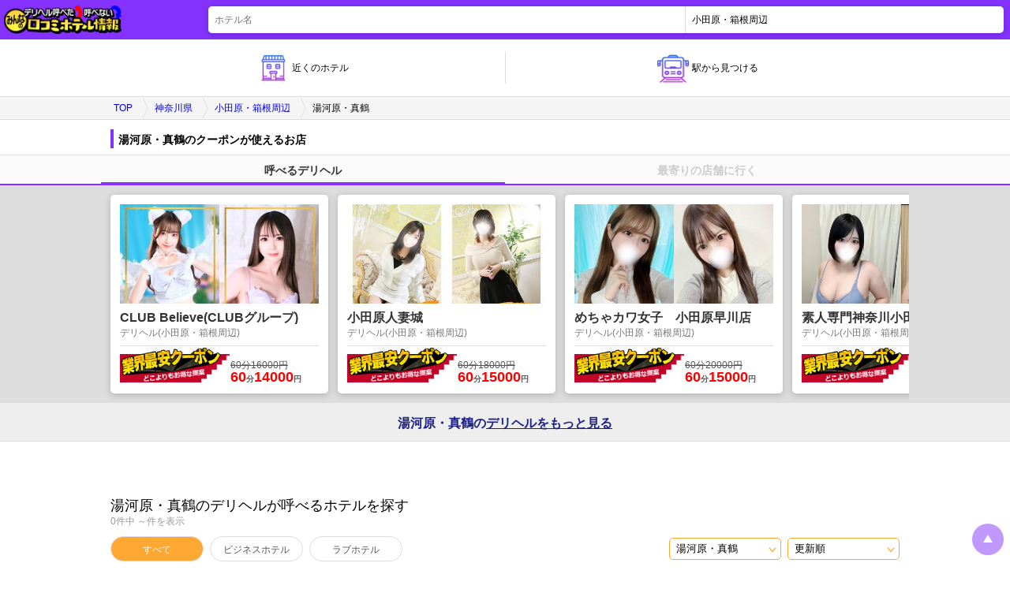

--- FILE ---
content_type: text/html; charset=UTF-8
request_url: https://hoteljoho.com/kanagawa/A1407/A140704
body_size: 4941
content:
<!DOCTYPE html>
<html lang="ja">
<head>
    <!-- Google Tag Manager -->
    <script>
    if (!~navigator.userAgent.indexOf('Google Page Speed Insights') && !~navigator.userAgent.indexOf('Googlebot') && !~navigator.userAgent.indexOf('Chrome-Lighthouse')) {
        (function(w,d,s,l,i){w[l]=w[l]||[];w[l].push({'gtm.start':
        new Date().getTime(),event:'gtm.js'});var f=d.getElementsByTagName(s)[0],
        j=d.createElement(s),dl=l!='dataLayer'?'&l='+l:'';j.async=true;j.src=
        'https://www.googletagmanager.com/gtm.js?id='+i+dl;f.parentNode.insertBefore(j,f);
        })(window,document,'script','dataLayer','GTM-WP8NK8F');
    };
    </script>
    <!-- End Google Tag Manager -->
    <meta charset="UTF-8">
                <title>湯河原・真鶴のデリヘルが呼べるホテル｜みんなの口コミホテル情報</title>
<meta name="description" itemprop="description" content="湯河原・真鶴のデリヘルが呼べるホテルを掲載！みんなの口コミや評判で派遣可能か判別できるから「このホテル、デリヘルを呼べる？」という疑問はココで解決しましょう！">
            <meta name="keywords" content="湯河原・真鶴,デリヘル,ホテル">
    <meta name="viewport" content="width=device-width,user-scalable=no">
    <link rel="canonical" href="https://hoteljoho.com/kanagawa/A1407/A140704">
    <link rel="icon" sizes="16x16" href="https://hoteljoho.com/assets/image/favicon.ico">
    <link rel="icon" sizes="512x512" type="image/png" href="https://hoteljoho.com/assets/image/android-chrome-512x512.png">
    <link rel="apple-touch-icon" sizes="180x180" href="https://hoteljoho.com/assets/image/apple-touch-icon.png">

        <link rel="stylesheet" href="https://hoteljoho.com/assets/css/reset.css">
    <link rel="stylesheet" href="https://hoteljoho.com/assets/css/style.css">
    </head>
<body class="secondArea">
    <!-- Google Tag Manager (noscript) -->
    <noscript><iframe src="https://www.googletagmanager.com/ns.html?id=GTM-WP8NK8F"
    height="0" width="0" style="display:none;visibility:hidden"></iframe></noscript>
    <!-- End Google Tag Manager (noscript) -->
        <header id="header" class="headerbar">
    <a class="headerbar-logo" href="https://hoteljoho.com">
        <img class="headerbar-logo-image" src="https://hoteljoho.com/assets/image/logo_small.png" alt="デリヘル呼べた？呼べない？みんなの口コミホテル情報">
    </a>
            <form class="headerbar-search" action="https://hoteljoho.com/kanagawa/A1407/A140704" method="GET">
            <div class="headerbar-search-inner">
            <input class="headerbar-search-input js-hotelSuggest" placeholder="ホテル名" type="text" name="search_word">
                            <input class="js-hotelSuggestPrefecture" type="hidden" name="prefecture" value="kanagawa">
                        <select class="headerbar-search-select js-locationChangeBySelect" >
                <option value="">エリア</option>
                    <option value="https://hoteljoho.com/kanagawa/A1401"
                        >横浜</option>
                    <option value="https://hoteljoho.com/kanagawa/A1402"
                        >鎌倉・湘南</option>
                    <option value="https://hoteljoho.com/kanagawa/A1403"
                        >川崎</option>
                    <option value="https://hoteljoho.com/kanagawa/A1404"
                        >横須賀・逗子・葉山・三浦</option>
                    <option value="https://hoteljoho.com/kanagawa/A1405"
                        >相模原・町田</option>
                    <option value="https://hoteljoho.com/kanagawa/A1406"
                        >厚木・大和周辺</option>
                    <option value="https://hoteljoho.com/kanagawa/A1407"
                        selected
                        >小田原・箱根周辺</option>
            </select>
        </div>
        <div class="suggest-list js-showHotelSuggestElement"></div>
    </form>
</header>

    <nav class="navigation">
    <button class="navigation-item js-toLocationHotelList">
        <img class="navigation-icon" src="https://hoteljoho.com/assets/image/search-near.jpg" alt="">
        <span class="navigation-text">近くのホテル</span>
    </button>
    <button class="navigation-item js-stationModalOpen">
        <img class="navigation-icon" src="https://hoteljoho.com/assets/image/search-station.jpg" alt="">
        <span class="navigation-text">駅から見つける</span>
    </button>
</nav>
    <div class="modal js-modal" id="stationModal">
    <div class="modal-back js-modalClose"></div>
    <div class="modal-body">
        <div class="modal-content">
                        <div class="station-search">
                <div class="area-stations">
                    <p class="area-stations-headding">湯河原・真鶴の路線から選ぶ</p>
                    <ul class="area-railway-list">
                                                                        <li class="area-railway-item">
                            <button class="area-railway-name js-openStationList">
                                東海道本線
                            </button>
                            <ul class="area-station-list js-stationList">
                                                                <li class="area-station-item">
                                    <a class="area-station-link" href="https://hoteljoho.com/kanagawa/A1401/A140101/E140002">
                                        横浜駅
                                    </a>    
                                </li>
                                                                <li class="area-station-item">
                                    <a class="area-station-link" href="https://hoteljoho.com/kanagawa/A1401/A140108/E140003">
                                        戸塚駅
                                    </a>    
                                </li>
                                                                <li class="area-station-item">
                                    <a class="area-station-link" href="https://hoteljoho.com/kanagawa/A1403/A140301/E140001">
                                        川崎駅
                                    </a>    
                                </li>
                                                                <li class="area-station-item">
                                    <a class="area-station-link" href="https://hoteljoho.com/kanagawa/A1407/A140704/E140016">
                                        真鶴駅
                                    </a>    
                                </li>
                                                                <li class="area-station-item">
                                    <a class="area-station-link" href="https://hoteljoho.com/kanagawa/A1402/A140203/E140007">
                                        茅ケ崎駅
                                    </a>    
                                </li>
                                                                <li class="area-station-item">
                                    <a class="area-station-link" href="https://hoteljoho.com/kanagawa/A1407/A140701/E140011">
                                        国府津駅
                                    </a>    
                                </li>
                                                                <li class="area-station-item">
                                    <a class="area-station-link" href="https://hoteljoho.com/kanagawa/A1407/A140704/E140017">
                                        湯河原駅
                                    </a>    
                                </li>
                                                                <li class="area-station-item">
                                    <a class="area-station-link" href="https://hoteljoho.com/kanagawa/A1407/A140701/E140012">
                                        鴨宮駅
                                    </a>    
                                </li>
                                                                <li class="area-station-item">
                                    <a class="area-station-link" href="https://hoteljoho.com/kanagawa/A1407/A140701/E140013">
                                        小田原駅
                                    </a>    
                                </li>
                                                                <li class="area-station-item">
                                    <a class="area-station-link" href="https://hoteljoho.com/kanagawa/A1407/A140701/E140014">
                                        早川駅
                                    </a>    
                                </li>
                                                                <li class="area-station-item">
                                    <a class="area-station-link" href="https://hoteljoho.com/kanagawa/A1407/A140701/E140015">
                                        根府川駅
                                    </a>    
                                </li>
                                                                <li class="area-station-item">
                                    <a class="area-station-link" href="https://hoteljoho.com/kanagawa/A1402/A140203/E140008">
                                        平塚駅
                                    </a>    
                                </li>
                                                                <li class="area-station-item">
                                    <a class="area-station-link" href="https://hoteljoho.com/kanagawa/A1402/A140203/E140009">
                                        大磯駅
                                    </a>    
                                </li>
                                                                <li class="area-station-item">
                                    <a class="area-station-link" href="https://hoteljoho.com/kanagawa/A1402/A140203/E140010">
                                        二宮駅
                                    </a>    
                                </li>
                                                                <li class="area-station-item">
                                    <a class="area-station-link" href="https://hoteljoho.com/kanagawa/A1402/A140202/E140005">
                                        藤沢駅
                                    </a>    
                                </li>
                                                                <li class="area-station-item">
                                    <a class="area-station-link" href="https://hoteljoho.com/kanagawa/A1402/A140202/E140006">
                                        辻堂駅
                                    </a>    
                                </li>
                                                                <li class="area-station-item">
                                    <a class="area-station-link" href="https://hoteljoho.com/kanagawa/A1402/A140201/E140004">
                                        大船駅
                                    </a>    
                                </li>
                                    
                            </ul>
                        </li>
                            
                                            </ul>
                </div>
            </div>
                    </div>
    </div>
</div>
    <div class="breadcrumbs">
            <ol class="breadcrumbs-inner">
                    
                                    <li class="breadcrumbs-item"><a class="breadcrumbs-text" href="https://hoteljoho.com">TOP</a></li>
                
            
                                    <li class="breadcrumbs-item"><a class="breadcrumbs-text" href="https://hoteljoho.com/kanagawa">神奈川県</a></li>
                
            
                                    <li class="breadcrumbs-item"><a class="breadcrumbs-text" href="https://hoteljoho.com/kanagawa/A1407">小田原・箱根周辺</a></li>
                
            
                                    <li class="breadcrumbs-item active"><span class="breadcrumbs-text">湯河原・真鶴</span></li>
                
                    </ol>
    </div>

        
    
    
    
    
    
    
    
    
    
    
    
    
    
    
    
    
    
    
    
    
    
    
    
    
    
    
    
    
    
    
    
    
    
    
    
    
    
    
    
    

    <main class="main">
                    <div class="js-shopAddSliderBody shopAddSliderBody">
    <section class="shopSlider-contents _dummy">
        <h1 class="shopSlider-catch"></h1>
        <div class="shopSlider-wrap">
            <div class="shopSlider-tab">
                <a class="shopSlider-tabItem is-inactive" data-biz="deli"></a>
                <a class="shopSlider-tabItem is-current" data-biz="store"></a>
            </div>
            <div class="shopSlider-listWrap">
                <ul class="shopSlider-list">
                    <li class="shop-item">
                        <div class="shop-link">
                            <div>
                                <div class="shop-images">
                                </div>
                                <div class="shop-informaiton">
                                    <span class="shop-informaiton-name"></span>
                                    <span class="shop-informaiton-data"></span>
                                </div>
                            </div>
                            <div>
                                <div class="shop-coupon"></div>
                            </div>
                        </div>
                    </li>
                    <li class="shop-item">
                        <div class="shop-link">
                            <div>
                                <div class="shop-images">
                                </div>
                                <div class="shop-informaiton">
                                    <span class="shop-informaiton-name"></span>
                                    <span class="shop-informaiton-data"></span>
                                </div>
                            </div>
                            <div>
                                <div class="shop-coupon"></div>
                            </div>
                        </div>
                    </li>
                    <li class="shop-item">
                        <div class="shop-link">
                            <div>
                                <div class="shop-images">
                                </div>
                                <div class="shop-informaiton">
                                    <span class="shop-informaiton-name"></span>
                                    <span class="shop-informaiton-data"></span>
                                </div>
                            </div>
                            <div>
                                <div class="shop-coupon"></div>
                            </div>
                        </div>
                    </li>
                    <li class="shop-item">
                        <div class="shop-link">
                            <div>
                                <div class="shop-images">
                                </div>
                                <div class="shop-informaiton">
                                    <span class="shop-informaiton-name"></span>
                                    <span class="shop-informaiton-data"></span>
                                </div>
                            </div>
                            <div>
                                <div class="shop-coupon"></div>
                            </div>
                        </div>
                    </li>
                </ul>
            </div>
            <div class="shopSlider-textlink"></div>
        </div>
    </section>

</div>
<input class="js-shopAddSliderData" type="hidden" data-area_name="湯河原・真鶴"
    data-prefectures_code="kanagawa"
    data-prefectures_id="14"
    data-firstArea_id="A1407" data-secondArea_id="A140704">
                <section class="archive">
            <div class="archive-header">
    <h1 class="archive-headding">湯河原・真鶴<span class="_linefeedWord">のデリヘルが呼べるホテルを探す</span></h1>
    <span class="archive-count">0件中 ～件を表示</span>
</div>

            <div class="archive-sort">
    <div class="sort-selects">
        <div class="sort-selectWrap">
            <select class="sort-select js-locationChangeBySelect">
                <option value="https://hoteljoho.com/kanagawa/A1407/A140701">小田原</option>
                                                                                                <option value="https://hoteljoho.com/kanagawa/A1407/A140702">南足柄・足柄上郡</option>
                                                                                                <option value="https://hoteljoho.com/kanagawa/A1407/A140703">箱根</option>
                                                                                                <option value="https://hoteljoho.com/kanagawa/A1407/A140704" selected>湯河原・真鶴</option>
            </select>
        </div>
        <div class="sort-selectWrap">
            <select class="sort-select js-locationChangeBySelect">
                                <option value="https://hoteljoho.com/kanagawa/A1407/A140704" selected>更新順</option>
                <option value="https://hoteljoho.com/kanagawa/A1407/A140704?hotelorder=available" >呼べた率の高い順</option>
                <option value="https://hoteljoho.com/kanagawa/A1407/A140704?hotelorder=reviews" >口コミの多い順</option>
                            </select>
        </div>
    </div>

    <ul class="sort-category">
        <li class="sort-category-item">
            <a class="sort-category-link _current" href="https://hoteljoho.com/kanagawa/A1407/A140704">すべて</a>
        </li>
        <li class="sort-category-item">
            <a class="sort-category-link " href="https://hoteljoho.com/kanagawa/A1407/A140704/businesshotel">ビジネスホテル</a>
        </li>
        <li class="sort-category-item">
            <a class="sort-category-link " href="https://hoteljoho.com/kanagawa/A1407/A140704/lovehotel">ラブホテル</a>
        </li>
    </ul>
</div>

            <ul class="hotel-list">
            <li class="hotel-item no_item">
            見つかりませんでした
        </li>
    </ul>



        </section>
    </main>
        <div class="youtube">
	<div class="youtube-contents">
		<iframe loading="lazy" src="https://www.youtube.com/embed/?list=UU1wme0p22_KJJfQXveCs6JQ&autoplay=0&mute=1" frameborder="0" allow="accelerometer; encrypted-media; gyroscope; picture-in-picture" allowfullscreen=""></iframe>
	</div>
	<a class="youtube-text" target="_blank" href="https://www.youtube.com/channel/UC1wme0p22_KJJfQXveCs6JQ?sub_confirmation=1">
		<img src="https://hoteljoho.com/assets/image/banner/youtube_icon.png" alt="">全く新しい風俗の楽しみ方シティヘブンTV
	</a>
</div>
<footer class="footer">
    <link rel="stylesheet" type="text/css" href="https://hoteljoho.com/assets/css/footer_areamenu.blade.css">
<div id="guideSP-fotter-wrap">
  <div id="prefecture-list" class="accordion">
    <div class="ac-content">
      <input id="ac-cap1" type="checkbox">
      <label for="ac-cap1">
        <p class="trigger">
          <img src="https://hoteljoho.com/assets/image/icon_system.svg">都道府県の変更
        </p>
      </label>
      <div class="ac-cont">
        　<a href="/" style="background: #fff;border-bottom: 1px solid #dddddd;box-sizing: border-box;cursor: pointer;display: block;height: 50px;line-height: 30px;padding:10px 45px 10px 30px;position: relative;">
            <span style="position:absolute;right: 8px;display:  block;font-size: 14px;height: 26px;line-height: 26px;margin: 1px 0 0;text-align: center;vertical-align: top;width: 26px;transform: scale(0.7,1.3) rotateZ(180deg);color: #b5b5b5;">&lt;</span>
            <p class="trigger">全国トップ</p>
          </a>
        <input id="ac-cap2" type="checkbox">
        <label for="ac-cap2">
          <p class="trigger">北海道・東北</p>
        </label>
        <div class="ac-cont">
          <div class="area-list">
            <ul>
              <li><a href="/hokkaido/">北海道<span class="arrow">&lt;</span></a></li>
              <li><a href="/aomori/">青森<span class="arrow">&lt;</span></a></li>
              <li><a href="/iwate/">岩手<span class="arrow">&lt;</span></a></li>
              <li><a href="/miyagi/">宮城<span class="arrow">&lt;</span></a></li>
              <li><a href="/akita/">秋田<span class="arrow">&lt;</span></a></li>
              <li><a href="/yamagata/">山形<span class="arrow">&lt;</span></a></li>
              <li><a href="/fukushima/">福島<span class="arrow">&lt;</span></a></li>
            </ul>
          </div>
        </div> <input id="ac-cap3" type="checkbox">
        <label for="ac-cap3">
          <p class="trigger">甲信越・北陸</p>
        </label>
        <div class="ac-cont">
          <div class="area-list">
            <ul>
              <li><a href="/niigata/">新潟<span class="arrow">&lt;</span></a></li>
              <li><a href="/nagano/">長野<span class="arrow">&lt;</span></a></li>
              <li><a href="/yamanashi/">山梨<span class="arrow">&lt;</span></a></li>
              <li><a href="/toyama/">富山<span class="arrow">&lt;</span></a></li>
              <li><a href="/ishikawa/">石川<span class="arrow">&lt;</span></a></li>
              <li><a href="/fukui/">福井<span class="arrow">&lt;</span></a></li>
            </ul>
          </div>
        </div> <input id="ac-cap4" type="checkbox">
        <label for="ac-cap4">
          <p class="trigger">関東</p>
        </label>
        <div class="ac-cont">
          <div class="area-list">
            <ul>
              <li><a href="/tokyo/">東京<span class="arrow">&lt;</span></a></li>
              <li><a href="/saitama/">埼玉<span class="arrow">&lt;</span></a></li>
              <li><a href="/gunma/">群馬<span class="arrow">&lt;</span></a></li>
              <li><a href="/tochigi/">栃木<span class="arrow">&lt;</span></a></li>
              <li><a href="/chiba/">千葉<span class="arrow">&lt;</span></a></li>
              <li><a href="/ibaraki/">茨城<span class="arrow">&lt;</span></a></li>
              <li><a href="/kanagawa/">神奈川<span class="arrow">&lt;</span></a></li>
            </ul>
          </div>
        </div> <input id="ac-cap5" type="checkbox">
        <label for="ac-cap5">
          <p class="trigger">東海</p>
        </label>
        <div class="ac-cont">
          <div class="area-list">
            <ul>
              <li><a href="/aichi/">愛知<span class="arrow">&lt;</span></a></li>
              <li><a href="/shizuoka/">静岡<span class="arrow">&lt;</span></a></li>
              <li><a href="/gifu/">岐阜<span class="arrow">&lt;</span></a></li>
              <li><a href="/mie/">三重<span class="arrow">&lt;</span></a></li>
            </ul>
          </div>
        </div> <input id="ac-cap6" type="checkbox">
        <label for="ac-cap6">
          <p class="trigger">関西</p>
        </label>
        <div class="ac-cont">
          <div class="area-list">
            <ul>
              <li><a href="/osaka/">大阪<span class="arrow">&lt;</span></a></li>
              <li><a href="/nara/">奈良<span class="arrow">&lt;</span></a></li>
              <li><a href="/wakayama/">和歌山<span class="arrow">&lt;</span></a></li>
              <li><a href="/shiga/">滋賀<span class="arrow">&lt;</span></a></li>
              <li><a href="/kyoto/">京都<span class="arrow">&lt;</span></a></li>
              <li><a href="/hyogo/">兵庫<span class="arrow">&lt;</span></a></li>
            </ul>
          </div>
        </div> <input id="ac-cap7" type="checkbox">
        <label for="ac-cap7">
          <p class="trigger">中国</p>
        </label>
        <div class="ac-cont">
          <div class="area-list">
            <ul>
              <li><a href="/hiroshima/">広島<span class="arrow">&lt;</span></a></li>
              <li><a href="/okayama/">岡山<span class="arrow">&lt;</span></a></li>
              <li><a href="/shimane/">島根<span class="arrow">&lt;</span></a></li>
              <li><a href="/tottori/">鳥取<span class="arrow">&lt;</span></a></li>
              <li><a href="/yamaguchi/">山口<span class="arrow">&lt;</span></a></li>
            </ul>
          </div>
        </div> <input id="ac-cap8" type="checkbox">
        <label for="ac-cap8">
          <p class="trigger">四国</p>
        </label>
        <div class="ac-cont">
          <div class="area-list">
            <ul>
              <li><a href="/kagawa/">香川<span class="arrow">&lt;</span></a></li>
              <li><a href="/ehime/">愛媛<span class="arrow">&lt;</span></a></li>
              <li><a href="/tokushima/">徳島<span class="arrow">&lt;</span></a></li>
              <li><a href="/kochi/">高知<span class="arrow">&lt;</span></a></li>
            </ul>
          </div>
        </div> <input id="ac-cap9" type="checkbox">
        <label for="ac-cap9">
          <p class="trigger">九州・沖縄</p>
        </label>
        <div class="ac-cont">
          <div class="area-list">
            <ul>
              <li><a href="/fukuoka/">福岡<span class="arrow">&lt;</span></a></li>
              <li><a href="/saga/">佐賀<span class="arrow">&lt;</span></a></li>
              <li><a href="/nagasaki/">長崎<span class="arrow">&lt;</span></a></li>
              <li><a href="/oita/">大分<span class="arrow">&lt;</span></a></li>
              <li><a href="/kumamoto/">熊本<span class="arrow">&lt;</span></a></li>
              <li><a href="/miyazaki/">宮崎<span class="arrow">&lt;</span></a></li>
              <li><a href="/kagoshima/">鹿児島<span class="arrow">&lt;</span></a></li>
              <li><a href="/okinawa/">沖縄<span class="arrow">&lt;</span></a></li>
            </ul>
          </div>
        </div>
      </div>
    </div>
  </div>
</div>
<div id="guidePC-fotter-wrap">
  <div id="zenkokuFooterLink-wrap">
    <p class="zenkokuFooter-title">都道府県から風俗を探す</p>
    <div class="zenkokuFooter-inner">
        <dl class="zenkokuArea-list">
            <dt>北海道・東北</dt>
            <dd>
            <ul>
            <li><a href="/hokkaido/">北海道</a></li>
            <li><a href="/aomori/">青森県</a></li>
            <li><a href="/iwate/">岩手県</a></li>
            <li><a href="/akita/">秋田県</a></li>
            <li><a href="/miyagi/">宮城県</a></li>
            <li><a href="/yamagata/">山形県</a></li>
            <li><a href="/fukushima/">福島県</a></li>
            </ul>
            </dd>
        </dl>
        <dl class="zenkokuArea-list">
            <dt>甲信越・北陸</dt>
            <dd>
            <ul>
            <li><a href="/ishikawa/">石川県</a></li>
            <li><a href="/toyama/">富山県</a></li>
            <li><a href="/fukui/">福井県</a></li>
            <li><a href="/niigata/">新潟県</a></li>
            <li><a href="/nagano/">長野県</a></li>
            <li><a href="/yamanashi/">山梨県</a></li>
            </ul>
            </dd>
        </dl>
        <dl class="zenkokuArea-list">
            <dt>関東</dt>
            <dd>
            <ul>
            <li><a href="/tokyo/">東京都</a></li>
            <li><a href="/kanagawa/">神奈川県</a></li>
            <li><a href="/chiba/">千葉県</a></li>
            <li><a href="/saitama/">埼玉県</a></li>
            <li><a href="/ibaraki/">茨城県</a></li>
            <li><a href="/tochigi/">栃木県</a></li>
            <li><a href="/gunma/">群馬県</a></li>
            </ul>
            </dd>
        </dl>
        <dl class="zenkokuArea-list">
            <dt>東海</dt>
            <dd>
            <ul>
            <li><a href="/aichi/">愛知県</a></li>
            <li><a href="/shizuoka/">静岡県</a></li>
            <li><a href="/gifu/">岐阜県</a></li>
            <li><a href="/mie/">三重県</a></li>
            </ul>
            </dd>
        </dl>
        <dl class="zenkokuArea-list">
            <dt>関西</dt>
            <dd>
            <ul>
            <li><a href="/osaka/">大阪府</a></li>
            <li><a href="/hyogo/">兵庫県</a></li>
            <li><a href="/kyoto/">京都府</a></li>
            <li><a href="/shiga/">滋賀県</a></li>
            <li><a href="/nara/">奈良県</a></li>
            <li><a href="/wakayama/">和歌山県</a></li>
            </ul>
            </dd>
        </dl>
        <dl class="zenkokuArea-list">
            <dt>中国</dt>
            <dd>
            <ul>
            <li><a href="/okayama/">岡山県</a></li>
            <li><a href="/hiroshima/">広島県</a></li>
            <li><a href="/shimane/">島根県</a></li>
            <li><a href="/tottori/">鳥取県</a></li>
            <li><a href="/yamaguchi/">山口県</a></li>
            </ul>
            </dd>
        </dl>
        <dl class="zenkokuArea-list">
            <dt>四国</dt>
            <dd>
            <ul>
            <li><a href="/ehime/">愛媛県</a></li>
            <li><a href="/kagawa/">香川県</a></li>
            <li><a href="/kochi/">高知県</a></li>
            <li><a href="/tokushima/">徳島県</a></li>
            </ul>
            </dd>
        </dl>
        <dl class="zenkokuArea-list">
            <dt>九州・沖縄</dt>
            <dd>
            <ul>
            <li><a href="/fukuoka/">福岡県</a></li>
            <li><a href="/saga/">佐賀県</a></li>
            <li><a href="/nagasaki/">長崎県</a></li>
            <li><a href="/kumamoto/">熊本県</a></li>
            <li><a href="/oita/">大分県</a></li>
            <li><a href="/miyazaki/">宮崎県</a></li>
            <li><a href="/kagoshima/">鹿児島県</a></li>
            <li><a href="/okinawa/">沖縄県</a></li>
            </ul>
            </dd>
        </dl>
        </div>
    </div>
</div>
    <!--footer_areamenu-->
    <nav class="footer-nav">
        <a class="footer-nav-item" href="mailto:info@hoteljoho.com">お問い合わせ</a>
    </nav>
    <span class="footer-copy">© みんなの口コミホテル情報</span>
</footer>
<a href="#header" class="pagetop">トップに戻る</a>        <script src="https://hoteljoho.com/assets/js/jquery-2.2.4.min.js"></script>
<script src="https://hoteljoho.com/assets/js/locationChangeBySelect.js"></script>
<script src="https://hoteljoho.com/assets/js/getLocationForHotelList.js"></script>
<script src="https://hoteljoho.com/assets/js/hotelSuggest.js"></script>
<script src="https://hoteljoho.com/assets/js/stationModal.js"></script>
<script src="https://hoteljoho.com/assets/js/breadcrumbs.js"></script>
    <script src="https://hoteljoho.com/assets/js/shopAddSlider.js"></script>
<script src="https://hoteljoho.com/assets/js/getReviewCountByHotels.js"></script>
</body>
</html>

--- FILE ---
content_type: text/html; charset=UTF-8
request_url: https://hoteljoho.com/api/getShopAddSlider?method=getShopList&prefecturesId=14&firstAreaId=A1407&secondAreaId=A140704&biz=deli
body_size: 1902
content:
[{"pref":"kanagawa","first_area_name":"小田原・箱根周辺","shop_url":"\/\/www.cityheaven.net\/kanagawa\/A1407\/A140701\/pocha-odawara\/","image_url1":"\/\/img.cityheaven.net\/img\/girls\/y\/pocha-odawara\/grpb0062101390_0000000000pc.jpg","image_url2":"\/\/img.cityheaven.net\/img\/girls\/y\/pocha-odawara\/grpb0064010643_0000000000pc.jpg","c_commu_id":"1410023402","area_id":"1414007001003","shop_directry_name":"pocha-odawara","name":"めちゃカワ女子　小田原早川店","area_code_text":"y","pref_id":"14","first_area_id":"A1407","second_area_id":"A140701","business_large_id":"0006","business_large_name":"デリヘル","business_category_id":null,"business_category_name":null,"coupon_id":"90047","coupon_title":"最安値クーポン　60分15000円","coupon_item":"60分コース","normal_time":"60","coupon_time":"60","normal_charge":"20000","coupon_charge":"15000","director_flg":"1","discount_rate":25,"girl_pic_filename1":"grpb0062101390_0000000000pc.jpg","girl_pic_filename2":"grpb0064010643_0000000000pc.jpg"},{"pref":"kanagawa","first_area_name":"小田原・箱根周辺","shop_url":"\/\/www.cityheaven.net\/kanagawa\/A1407\/A140701\/odawara-hayakawa-chanko\/","image_url1":"\/\/img.cityheaven.net\/img\/girls\/y\/odawara-hayakawa-chanko\/grpb0061368880_0000000000pc.jpg","image_url2":"\/\/img.cityheaven.net\/img\/girls\/y\/odawara-hayakawa-chanko\/grpb0062728661_0000000000pc.jpg","c_commu_id":"1410019647","area_id":"1414007001003","shop_directry_name":"odawara-hayakawa-chanko","name":"素人専門神奈川小田原ちゃんこ","area_code_text":"y","pref_id":"14","first_area_id":"A1407","second_area_id":"A140701","business_large_id":"0006","business_large_name":"デリヘル","business_category_id":null,"business_category_name":null,"coupon_id":"82914","coupon_title":"※ヘブン限定※堪能コース","coupon_item":"ゆっくり堪能コース\t","normal_time":"90","coupon_time":"90","normal_charge":"16000","coupon_charge":"12000","director_flg":"1","discount_rate":25,"girl_pic_filename1":"grpb0061368880_0000000000pc.jpg","girl_pic_filename2":"grpb0062728661_0000000000pc.jpg"},{"pref":"kanagawa","first_area_name":"小田原・箱根周辺","shop_url":"\/\/www.cityheaven.net\/kanagawa\/A1407\/A140701\/o-hitodumajo\/","image_url1":"\/\/img.cityheaven.net\/img\/girls\/y\/o-hitodumajo\/grpb0064078276_0000000000pc.jpg","image_url2":"\/\/img.cityheaven.net\/img\/girls\/y\/o-hitodumajo\/grpb0064078514_0000000000pc.jpg","c_commu_id":"1400000626","area_id":"1414007001003","shop_directry_name":"o-hitodumajo","name":"小田原人妻城","area_code_text":"y","pref_id":"14","first_area_id":"A1407","second_area_id":"A140701","business_large_id":"0006","business_large_name":"デリヘル","business_category_id":null,"business_category_name":null,"coupon_id":"61990","coupon_title":"★当店を初めてご利用されるお客様★","coupon_item":"基本料金\t","normal_time":"60","coupon_time":"60","normal_charge":"18000","coupon_charge":"15000","director_flg":"1","discount_rate":17,"girl_pic_filename1":"grpb0064078276_0000000000pc.jpg","girl_pic_filename2":"grpb0064078514_0000000000pc.jpg"},{"pref":"kanagawa","first_area_name":"小田原・箱根周辺","shop_url":"\/\/www.cityheaven.net\/kanagawa\/A1407\/A140701\/okusama-o\/","image_url1":"\/\/img.cityheaven.net\/img\/girls\/y\/okusama-o\/grpb0060553779_0000000000pc.jpg","image_url2":"\/\/img.cityheaven.net\/img\/girls\/y\/okusama-o\/grpb0061476033_0000000000pc.JPG","c_commu_id":"1410056197","area_id":"1414007001003","shop_directry_name":"okusama-o","name":"エロ過ぎる奥さま","area_code_text":"y","pref_id":"14","first_area_id":"A1407","second_area_id":"A140701","business_large_id":"0006","business_large_name":"デリヘル","business_category_id":null,"business_category_name":null,"coupon_id":"89461","coupon_title":"◇60分　9,999円◇","coupon_item":"通常コース","normal_time":"60","coupon_time":"60","normal_charge":"14000","coupon_charge":"9999","director_flg":"1","discount_rate":29,"girl_pic_filename1":"grpb0060553779_0000000000pc.jpg","girl_pic_filename2":"grpb0061476033_0000000000pc.JPG"},{"pref":"kanagawa","first_area_name":"小田原・箱根周辺","shop_url":"\/\/www.cityheaven.net\/kanagawa\/A1407\/A140701\/club-believe\/","image_url1":"\/\/img.cityheaven.net\/img\/girls\/y\/club-believe\/grpb0062751380_0000000000pc.jpg","image_url2":"\/\/img.cityheaven.net\/img\/girls\/y\/club-believe\/grpb0063995733_0000000000pc.jpg","c_commu_id":"1410056028","area_id":"1414007001003","shop_directry_name":"club-believe","name":"CLUB Believe(CLUBグループ)","area_code_text":"y","pref_id":"14","first_area_id":"A1407","second_area_id":"A140701","business_large_id":"0006","business_large_name":"デリヘル","business_category_id":null,"business_category_name":null,"coupon_id":"89118","coupon_title":"格安フリーコース！","coupon_item":"60分コース","normal_time":"60","coupon_time":"60","normal_charge":"16000","coupon_charge":"14000","director_flg":"1","discount_rate":13,"girl_pic_filename1":"grpb0062751380_0000000000pc.jpg","girl_pic_filename2":"grpb0063995733_0000000000pc.jpg"}]

--- FILE ---
content_type: text/html; charset=UTF-8
request_url: https://hoteljoho.com/api/getShopAddSlider?method=getShopList&prefecturesId=14&firstAreaId=A1407&secondAreaId=A140704&biz=deli
body_size: 1897
content:
[{"pref":"kanagawa","first_area_name":"小田原・箱根周辺","shop_url":"\/\/www.cityheaven.net\/kanagawa\/A1407\/A140701\/club-believe\/","image_url1":"\/\/img.cityheaven.net\/img\/girls\/y\/club-believe\/grpb0062751380_0000000000pc.jpg","image_url2":"\/\/img.cityheaven.net\/img\/girls\/y\/club-believe\/grpb0063995733_0000000000pc.jpg","c_commu_id":"1410056028","area_id":"1414007001003","shop_directry_name":"club-believe","name":"CLUB Believe(CLUBグループ)","area_code_text":"y","pref_id":"14","first_area_id":"A1407","second_area_id":"A140701","business_large_id":"0006","business_large_name":"デリヘル","business_category_id":null,"business_category_name":null,"coupon_id":"89118","coupon_title":"格安フリーコース！","coupon_item":"60分コース","normal_time":"60","coupon_time":"60","normal_charge":"16000","coupon_charge":"14000","director_flg":"1","discount_rate":13,"girl_pic_filename1":"grpb0062751380_0000000000pc.jpg","girl_pic_filename2":"grpb0063995733_0000000000pc.jpg"},{"pref":"kanagawa","first_area_name":"小田原・箱根周辺","shop_url":"\/\/www.cityheaven.net\/kanagawa\/A1407\/A140701\/o-hitodumajo\/","image_url1":"\/\/img.cityheaven.net\/img\/girls\/y\/o-hitodumajo\/grpb0064078276_0000000000pc.jpg","image_url2":"\/\/img.cityheaven.net\/img\/girls\/y\/o-hitodumajo\/grpb0064078514_0000000000pc.jpg","c_commu_id":"1400000626","area_id":"1414007001003","shop_directry_name":"o-hitodumajo","name":"小田原人妻城","area_code_text":"y","pref_id":"14","first_area_id":"A1407","second_area_id":"A140701","business_large_id":"0006","business_large_name":"デリヘル","business_category_id":null,"business_category_name":null,"coupon_id":"61990","coupon_title":"★当店を初めてご利用されるお客様★","coupon_item":"基本料金\t","normal_time":"60","coupon_time":"60","normal_charge":"18000","coupon_charge":"15000","director_flg":"1","discount_rate":17,"girl_pic_filename1":"grpb0064078276_0000000000pc.jpg","girl_pic_filename2":"grpb0064078514_0000000000pc.jpg"},{"pref":"kanagawa","first_area_name":"小田原・箱根周辺","shop_url":"\/\/www.cityheaven.net\/kanagawa\/A1407\/A140701\/pocha-odawara\/","image_url1":"\/\/img.cityheaven.net\/img\/girls\/y\/pocha-odawara\/grpb0062101390_0000000000pc.jpg","image_url2":"\/\/img.cityheaven.net\/img\/girls\/y\/pocha-odawara\/grpb0064010643_0000000000pc.jpg","c_commu_id":"1410023402","area_id":"1414007001003","shop_directry_name":"pocha-odawara","name":"めちゃカワ女子　小田原早川店","area_code_text":"y","pref_id":"14","first_area_id":"A1407","second_area_id":"A140701","business_large_id":"0006","business_large_name":"デリヘル","business_category_id":null,"business_category_name":null,"coupon_id":"90047","coupon_title":"最安値クーポン　60分15000円","coupon_item":"60分コース","normal_time":"60","coupon_time":"60","normal_charge":"20000","coupon_charge":"15000","director_flg":"1","discount_rate":25,"girl_pic_filename1":"grpb0062101390_0000000000pc.jpg","girl_pic_filename2":"grpb0064010643_0000000000pc.jpg"},{"pref":"kanagawa","first_area_name":"小田原・箱根周辺","shop_url":"\/\/www.cityheaven.net\/kanagawa\/A1407\/A140701\/odawara-hayakawa-chanko\/","image_url1":"\/\/img.cityheaven.net\/img\/girls\/y\/odawara-hayakawa-chanko\/grpb0061368880_0000000000pc.jpg","image_url2":"\/\/img.cityheaven.net\/img\/girls\/y\/odawara-hayakawa-chanko\/grpb0062728661_0000000000pc.jpg","c_commu_id":"1410019647","area_id":"1414007001003","shop_directry_name":"odawara-hayakawa-chanko","name":"素人専門神奈川小田原ちゃんこ","area_code_text":"y","pref_id":"14","first_area_id":"A1407","second_area_id":"A140701","business_large_id":"0006","business_large_name":"デリヘル","business_category_id":null,"business_category_name":null,"coupon_id":"82914","coupon_title":"※ヘブン限定※堪能コース","coupon_item":"ゆっくり堪能コース\t","normal_time":"90","coupon_time":"90","normal_charge":"16000","coupon_charge":"12000","director_flg":"1","discount_rate":25,"girl_pic_filename1":"grpb0061368880_0000000000pc.jpg","girl_pic_filename2":"grpb0062728661_0000000000pc.jpg"},{"pref":"kanagawa","first_area_name":"小田原・箱根周辺","shop_url":"\/\/www.cityheaven.net\/kanagawa\/A1407\/A140701\/okusama-o\/","image_url1":"\/\/img.cityheaven.net\/img\/girls\/y\/okusama-o\/grpb0060553779_0000000000pc.jpg","image_url2":"\/\/img.cityheaven.net\/img\/girls\/y\/okusama-o\/grpb0061476033_0000000000pc.JPG","c_commu_id":"1410056197","area_id":"1414007001003","shop_directry_name":"okusama-o","name":"エロ過ぎる奥さま","area_code_text":"y","pref_id":"14","first_area_id":"A1407","second_area_id":"A140701","business_large_id":"0006","business_large_name":"デリヘル","business_category_id":null,"business_category_name":null,"coupon_id":"89461","coupon_title":"◇60分　9,999円◇","coupon_item":"通常コース","normal_time":"60","coupon_time":"60","normal_charge":"14000","coupon_charge":"9999","director_flg":"1","discount_rate":29,"girl_pic_filename1":"grpb0060553779_0000000000pc.jpg","girl_pic_filename2":"grpb0061476033_0000000000pc.JPG"}]

--- FILE ---
content_type: text/css
request_url: https://hoteljoho.com/assets/css/style.css
body_size: 6319
content:
html{
    scroll-behavior: smooth;
}
body{
    font-family: 'Hiragino Kaku Gothic ProN','ヒラギノ角ゴ ProN W3','メイリオ', Meiryo,sans-serif;
}
/* header */
.header {
    position: relative;
    width: 100%;
    margin-bottom: 48px;
    background-image: url(../image/mainheader.jpg);
    background-size: cover;
    background-repeat: no-repeat;
    background-position: right;
}
.header-inner {
    position: relative;
    max-width: 600px;
    margin: 0 auto;
    padding: 32px 16px 48px;
}
.header-r18 {
    position: absolute;
    top: 16px;
    right: 16px;
    display: block;
    width: 32px;
    height: 32px;
}
.header-logo {
    display: block;
    width: 75%;
    margin: 0px auto 16px;
}
.header-area {
    display: flex;
    align-items: center;
    padding: 0px 4px;
    justify-content: center;
    max-width: 260px;
    margin: 0 auto;
    border-radius: 5px;
}
.header-area-text {
    margin-right: 8px;
    color: #ffffff;
    font-size: 16px;
    font-weight: bold;
    text-shadow: 1px 1px #000, -1px -1px #000;
}
.header-area-current {
    display: block;
    width: 132px;
    padding: 8px 16px 8px 8px;
    border: 1px solid #dddddd;
    border-radius: 5px;
    background: rgba(255,255,255,0.8);
    color: #1785e4;
    font-weight: bold;
    font-size: 16px;
}
.header-area:after {
    content: "";
    position: absolute;
    top: calc(50% + 3px);
    transform: translateY(-50%);
    right: 12px;
    display: block;
    width: 0;
    height: 0;
    border: 5px solid transparent;
    border-top: 8px solid #1785e6;
    z-index: 1;
    box-sizing: content-box;
}
.header-area-list {
    display: none;
}
.header-search {
    position: absolute;
    left: 50%;
    bottom: -24px;
    transform: translateX(-50%);
    display: flex;
    width: 100%;
    max-width: 1024px;
    padding: 0 16px;
    z-index: 2;
}
.header-search-inner {
    display: flex;
    width: 100%;
    border-radius: 5px;
    box-shadow: 0px 2px 8px rgba(0,0,0,0.2);
    background: #ffffff;
    overflow: hidden;
}
.header-search-icon {
    position: absolute;
    top: 5px;
    left: 10px;
    display: block;
    width: 40px;
    height: 40px;
    z-index: 1;
}
.header-search-input {
    width: 100%;
    padding: 16px 8px 16px 56px;
    border: none;
    border-right: 1px solid #ddd;
    font-size: 16px;
}
.suggest-list {
    max-height: 25vh;
    min-height: 160px;
    overflow: auto;
    -webkit-overflow-scrolling: touch;
    overflow-scrolling: touch;
    top: 100%;
    display: flex;
    flex-direction: column;
    position: absolute;
    z-index: 2;
    width: calc(100% - 32px );
    padding: 0 16px;
    background: #ffffff;
    box-shadow: 0 4px 8px -3px rgba(0,0,0,0.2);
    display: none;
}
.suggest-list.is-active{
    display: block;
}

.headerbar .suggest-list {
    top: 50px;
    left: 8px;
    position: fixed;
    width: calc(100vw - 16px);
}

.suggest-result {
    display: inline-block;
    padding: 12px 8px 10px;
    background: #ffffff;
    color: #07f;
    text-decoration: none;
    font-size: 14px;
    border-bottom: 1px solid #dddddd;
    width: 100%;
}
.header-search-select {
    display: block;
    border: none;
    width: 100%;
    font-size: 16px;
    padding: 0 16px;
}
.headerbar {
    background: #8532ff;
    height: 50px;
    display: flex;
    justify-content: space-between;
    width: 100%;
    margin-bottom: 16px;
}
.headerbar-logo {
    display: flex;
    height: 100%;
    padding: 4px;
    align-items: center;
}
.headerbar-logo-image {
    height: 36px;
}
.headerbar-search {
    display: flex;
    width: 100%;
    max-width: 1024px;
    padding: 8px;
}
.headerbar-search-inner {
    display: flex;
    width: 100%;
    border-radius: 5px;
    box-shadow: 0px 2px 8px rgba(0,0,0,0.2);
    background: #ffffff;
    overflow: hidden;
}
.headerbar-search-input {
    width: 60%;
    padding: 8px 4px 8px 8px;
    border: none;
    border-right: 1px solid #ddd;
    font-size: 12px;
    border-radius: 0;
}
.headerbar-search-select{
    display: block;
    border: none;
    width: 40%;
    font-size: 12px;
    padding: 0 8px;
    border-radius: 0;
}
.navigation {
    display: flex;
    justify-content: space-between;
    max-width: 1024px;
    margin: 0 auto 16px;
    padding: 8px 12pz ;
}
.navigation-item {
    display: flex;
    align-items: center;
    width: 50%;
    text-decoration: none;
    justify-content: center;
}
.navigation-item+.navigation-item {
    border-left: 1px solid #dddddd;
}
.navigation-icon {
    width: 40px;
    height: 40px;
    margin-right: 4px;
}
.navigation-text {
    font-size: 12px;
}

/* breadcrumbs */
.breadcrumbs {
    width: 100%;
    overflow: auto;
    -webkit-overflow-scrolling: touch;
    overflow-scrolling: touch;
    background: #f5f5f5;
    border-top: 1px solid #dddddd;
    border-bottom: 1px solid #dddddd;
    display: flex;
}
.breadcrumbs-inner {
    display: flex;
    max-width: 1024px;
    width: 100%;
    margin: 0 auto;
}
.breadcrumbs-item {
    display: block;
    padding: 8px 12px 8px 16px;
    font-size: 12px;
    text-decoration: none;
    white-space: nowrap;
}
.breadcrumbs-item+.breadcrumbs-item:after ,
.breadcrumbs-item+.breadcrumbs-item:before {
    content: "";
    position: absolute;
    top: 0;
    border: 14px solid transparent;
}
.breadcrumbs-item+.breadcrumbs-item:before{
    left: 1px;
    border-left: 7px solid #dddddd;
}
.breadcrumbs-item+.breadcrumbs-item:after {
    left: 0px;
    border-left: 7px solid #f5f5f5;
}

.main {
    padding-bottom: 48px;
}
section.archive {
    margin-top: 48px;
}
.archive-header {
    max-width: 1024px;
    margin: 0 12px 12px;
}
.archive-headding {
    font-size: 18px;
    font-weight: normal;
    line-height: 1.25em;
}
.archive-count {
    font-size: 12px;
    color: #999;
}
.archive-sort {
    display: flex;
    flex-wrap: wrap;
}
.archive-sort {
    display: flex;
    flex-direction: column;
    margin: 0 12px 24px;
    padding-bottom: 16px;
    max-width: 1024px;
    align-items: start;
    justify-content: space-between;
    border-bottom: 1px solid #dddddd;
}
.sort-selects {
    display: flex;
    margin-bottom: 8px;
}
.sort-selectWrap {
    max-width: 50%;
}
.sort-selectWrap+.sort-selectWrap {
    margin-left: 8px;
}
.sort-selectWrap:before,
.sort-selectWrap:after {
    content: "";
    position: absolute;
    right: 6px;
    display: block;
    border: 5px solid transparent;
}
.sort-selectWrap:before {
    border-top: 6px solid #fca832;
    top: calc(50% + 4px);
    transform: translateY(-50%);
}
.sort-selectWrap:after {
    top: calc(50% + 2px);
    border-top: 6px solid #ffffff;
    transform: translateY(-50%);
}
.sort-select {
    display: block;
    border: 1px solid #fca832;
    padding: 4px 28px 4px 8px;
    border-radius: 5px;
    width: 100%;
}
.sort-category {
    display: flex;
    align-items: center;
    width: 100%;
}
.sort-category-item {
    text-align: center;
    width: 33.33%;
}
.sort-category-item+.sort-category-item {
    margin-left: 8px;
}
.sort-category-link {
    display: block;
    font-size: 12px;
    padding: 10px 0 8px;
    border-radius: 20px;
    text-decoration: none;
    color: #555;
    border: 1px solid #dddddd;
}
.sort-category-link._current {
    color: #ffffff;
    background: #FCA832;
}
@media (min-width : 768px) {
    .archive-header {
        margin: 0 auto 12px;
        padding: 0 12px;
    }
    .archive-sort {
        flex-direction: row-reverse;
        align-items: center;
        margin: 0 auto 24px;
        padding: 0 12px 16px;
    }
    .sort-selects {
        margin-bottom: 0;
    }
    .sort-category {
        width: 370px;
    }
}

/* hotel list */
.hotel {
    margin: 24px auto 48px;
    max-width: 1024px;
    width: 100%;
    padding: 0 12px;
}
.hotel-list{
    max-width: 1024px;
    margin: 0 auto 32px;
}
.hotel-item {
    margin: 0 12px;
}
.hotel-item+.hotel-item {
    padding-top: 24px;
    margin-top: 24px;
    border-top: 1px solid #ddd;
}
.hotel-link {
    display: block;
    text-decoration: none;
    margin-bottom: 12px;
}
.hotel-category,
.hotel-item-category {
    display: inline-block;
    padding: 6px 12px;
    margin-bottom: 8px;
    border-radius: 5px;
    font-size: 12px;
    color: #ffffff;
    line-height: 1;
}
.hotel-category._lovehotel,
.hotel-item-category._lovehotel {
    background: #EC6978;
}
.hotel-category._businesshotel,
.hotel-item-category._businesshotel {
    background: #555555;
}
.hotel-item-category._area {
    background: #1785e2;
    text-decoration: none;
}
.hotel-name,
.hotel-item-name {
    display: block;
    margin-bottom: 4px;
    font-size: 20px;
    font-weight: bold;
    color: #1785e2;
    line-height: 1.25em;
}
.hotel-information,
.hotel-item-information,
.hotel-item-introduction {
    margin-bottom: 8px;
}
.hotel-introduction {
    margin-bottom: 24px;
    background: #f5f5f5;
}
.hotel-item-introduction {
    margin-bottom: 8px;
    background: #fafafa;
}
.hotel-introduction ,
.hotel-item-introduction {
    padding: 8px;
    border: 1px solid #ddd;
    line-height: 1.5em;
    color: #555;
    font-size: 14px;
}
.hotel-item-introductionInner {
    display: -webkit-box;
    -webkit-box-orient: vertical;
    -webkit-line-clamp: 4;
    overflow: hidden;
}
.hotel-information-address ,
.hotel-information-value,
.hotel-information-parking,
.hotel-item-address ,
.hotel-item-value,
.hotel-item-parking {
    display: block;
    line-height: 1.25em;
    font-size: 14px;
    color: #777;
}
.hotel-information-value {
    margin-bottom: 2px;
}
.hotel-information-maplink {
    display: inline-block;
    padding: 4px 0 4px 24px;
    background: url(../image/mapicon.png);
    background-position: 4px 3px;
    background-size: auto 20px;
    background-repeat: no-repeat;
}
.hotel-reviews {
    display: flex;
    flex-wrap: wrap;
    align-items: center;
    margin-bottom: 24px;
    background: #f5f5f5;
    padding: 16px 8px;
    border: 1px solid #ddd;
}
.hotel-reviews-count {
    display: flex;
    flex-direction: row;
    width: 100%;
    text-decoration: none;
    justify-content: space-between;
    line-height: 1em;
    margin-bottom: 8px;
}
.hotel-reviews-count>._count {
    font-size: 16px;
    font-weight: bold;
    color: #777777;
}
.hotel-reviews-count>._text {
    position: relative;
    text-decoration: none;
    color: #1785e6;
    font-size: 12px;
}
.hotel-reviews-count>._text:before {
    content: "";
    display: block;
    position: absolute;
    left: -9px;
    top: 4px;
    border: 4px solid transparent;
    border-left: 6px solid #1785e2;
}
.hotel-reviews-count>.hotel-reviews-textLink2 {
    font-size: 16px;
    text-decoration: none;
    color: #1785e2;
    font-weight: bold;
}
.hotel-reviews-information {
    display: flex;
    width: 100%;
    align-items: center;
    white-space: nowrap;
}
.hotel-reviews-count-detail {
    font-size: 14px;
    margin-bottom: 3px;
    font-weight: bold;
}
.hotel-reviews-count-detail >._available {
    color: #7dbb49;
}
.hotel-reviews-count-detail >._unavailable {
    color: #d2121d;
    padding-left: 10px;
}
.hotel-reviews-informationItem {
    display: flex;
    flex-direction: column;
    width: 50%;
    height: 100%;
    align-items: center;
}
.hotel-reviews-informationHead {
    display: block;
    width: 100%;
    padding: 6px 0;
    text-align: center;
    font-size: 12px;
    color: #ffffff;
    line-height: 1;
}
.hotel-reviews-informationBody {
    display: block;
    width: 100%;
    padding: 8px 0 6px;
    text-align: center;
    color: #ffffff;
    line-height: 1;
}
.hotel-reviews-informationBody >._number {
    font-size: 24px;
    font-weight: bold;
}
.hotel-reviews-informationBody >._unit {
    font-size: 12px;
}
.hotel-reviews-informationHead._available {
    background: #7dbb49;
}
.hotel-reviews-informationHead._unavailable {
    background: #d2121d;
}
.hotel-reviews-informationBody._available {
    background: #8DD352;
}
.hotel-reviews-informationBody._unavailable {
    background: #e6303a;
}
.hotel-reviews-textLink {
    display: block;
    width: 100%;
    text-align: center;
    margin: 16px 0 0;
    font-size: 16px;
    text-decoration: none;
    color: #1785e2;
    font-weight: bold;
}



.hotel-item-reviewCount {
    display: inline-block;
    margin-bottom: 4px;
    line-height: 16px;
    font-size: 14px;
    color: #777777;
}
.hotel-item-reviewIcon {
    width: 20px;
    height: auto;
    vertical-align: middle;
    margin-right: 4px;
}
.hotel-item-reviewBarWrap {
    display: flex;
    justify-content: space-between;
    overflow: hidden;
    border-radius: 5px;
}
.hotel-item-reviewBar {
    display: block;
    overflow: hidden;
    height: 32px;
    padding: 0 8px;
    font-size: 14px;
    font-weight: bold;
    line-height: 32px;
    color: #FFF;
    box-sizing: border-box;
}
.hotel-item-reviewBar._available {
    background: #8DD352;
}
.hotel-item-reviewBar._unavailable {
    background: #E7101C;
}
.hotel-item-reviewBar._unknown {
    width: 100%;
    background: #999999;
}
.hotel-outer-link {
    display: flex;
    flex-direction: row;
    justify-content: space-between;
    /* flex-wrap: wrap; */
}
.hotel-outer-link.hotel-detail {
    flex-wrap: wrap;
}
.hotel-outer-linkButton {
    display: block;
    font-size: 14px;
    color: #1785e2;
    padding: 12px 0px;
    border: 1px solid #dddddd;
    border-radius: 5px;
    background: #fafafa;
    text-align: center;
    text-decoration: none;
    font-weight: bold;
    width: 100%;
    line-height: 1.25em;
}

.hotel-outer-linkButton._tel {
    color: #555555;
}
.hotel-outer-linkButton._tel:before {
    content: "";
    display: inline-block;
    width: 20px;
    height: 20px;
    background-image: url(../image/telicon.png);
    background-size: contain;
    vertical-align: bottom;
    margin-right: 6px;
}

.hotel-outer-linkButton._rakuten {
    color: #5F8910;
}
.hotel-outer-linkButton._hotels {
    color: #00B4EE;
}
.hotel-outer-linkButton+.hotel-outer-linkButton {
    margin-top: 8px;
}
.hotel-outer-linkButton._col2 {
    margin-top: 0;
    padding: 8px 0;
    font-size: 12px;
    /* width: calc(50% - 4px); */
}
.hotel-outer-linkButton._col2+.hotel-outer-linkButton._col2 {
    margin-left: 8px;
}
.hotel-outer-linkButton._col1 {
    width: 100%;
    padding: 16px 0;
    font-size: 12px;
}
@media (min-width : 768px) {
    .hotel-list {
        max-width: 1024px;
        margin: 0 auto 32px;
        display: flex;
        flex-wrap: wrap;
    }
    .hotel-item {
        margin: 0 12px 16px;
        padding: 0 0 16px;
        border-bottom: 1px solid #ddd;
        width: calc(50% - 24px);
    }
    .hotel-item+.hotel-item {
        padding-top: 0;
        margin-top: 0;
        border-top: none;
    }
}
.no_item {
    display: block;
    text-align: center;
    padding: 16px;
    border: 1px solid #aaa;
    background: #eee;
    color: #555;
}
ul.pagination {
    display: flex;
    justify-content: center;
}
.page-item {
    width: 36px;
    height: 36px;
    margin: 0 2px;
    border: 1px solid #aaaaaa;
    background: #ffffff;
}
.page-item.active {
    background: #8532ff;
}
.page-item>.page-link {
    text-decoration: none;
    font-size: 14px;
    color: #555555;
    width: 100%;
    height: 100%;
    display: flex;
    align-items: center;
    justify-content: center;
}
li.page-item.active>.page-link {
    color: #ffffff;
}
.nextpage {
    position: relative;
    cursor: pointer;
    width: 300px;
    text-align: center;
    border: 1px solid #aaa;
    border-radius: 28px;
    margin: 0 auto;
    display: block;
    padding: 12px 0;
    overflow: hidden;
}
.nextpage.is-hidden {
    display: none;
}
.nextpage-loading {
    display: none;
    align-items: center;
    justify-content: center;
    width: 100%;
    height: 100%;
    position: absolute;
    top: 0;
    left: 0;
    background: #fff;
}
.nextpage-loading.is-active {
    display: flex;
}
.nextpage-loading-dot {
    position: relative;
    width: 10px;
    height: 10px;
    border-radius: 5px;
    background-color: #9880ff;
    color: #9880ff;
    animation: dotFlashing 1s infinite linear alternate;
    animation-delay: .5s;
}
.nextpage-loading-dot::before, .nextpage-loading-dot::after {
    content: '';
    display: inline-block;
    position: absolute;
    top: 0;
}
.nextpage-loading-dot::before {
    left: -15px;
    width: 10px;
    height: 10px;
    border-radius: 5px;
    background-color: #9880ff;
    color: #9880ff;
    animation: dotFlashing 1s infinite alternate;
    animation-delay: 0s;
}
.nextpage-loading-dot::after {
    left: 15px;
    width: 10px;
    height: 10px;
    border-radius: 5px;
    background-color: #9880ff;
    color: #9880ff;
    animation: dotFlashing 1s infinite alternate;
    animation-delay: 1s;
}
@keyframes dotFlashing {
    0% {
        background-color: #9880ff;
    }
    50%,
    100% {
        background-color: #ebe6ff;
    }
}

.contents {
    margin-bottom: 48px;
    padding: 24px 0;
    background: #eee;
    border-bottom: 1px solid #ddd;
}
.contents-catch {
    margin: 0 auto;
    padding: 0 12px;
    margin-bottom: 16px;
    font-weight: bold;
    font-size: 14px;
    line-height: 1.4em;
    max-width: 1024px;
}
/* zenkoku pref navigation */
.zenkoku-navigation {
    display: flex;
    flex-wrap: wrap;
    align-items: center;
    max-width: 1024px;
    margin: 0 auto;
    padding: 0 12px;
}
.zenkoku-navigation-item,
.prefecture-item {
    display: block;
    width: 30%;
    cursor: pointer;
}
.zenkoku-navigation-item:nth-of-type(-n + 6),
.prefecture-item:nth-of-type(-n + 6) {
    margin-bottom: 12px;
}
.zenkoku-navigation-item:before,
.prefecture-item:before {
    content: "";
    position: absolute;
    left: 0;
    top: 0;
    display: block;
    width: 100%;
    height: 100%;
    background-image: linear-gradient(to bottom, #1864ff 0%,#be17ff 100%);
    border-radius: 4px
}
.zenkoku-navigation-item:after,
.prefecture-item:after {
    content: "";
    position: absolute;
    left: 2px;
    top: 2px;
    display: block;
    width: calc(100% - 4px);
    height: calc(100% - 4px);;
    background:#eeeeee;
    border-radius: 4px
}
a.zenkoku-navigation-item:not(:nth-of-type(3n+1)),
.prefecture-item:not(:nth-of-type(3n+1)) {
    margin-left: 5%;
}
.zenkoku-navigation-text,
.prefecture-link {
    z-index: 1;
    display: block;
    width: 100%;
    padding: 20px 0;
    background-image: linear-gradient(to bottom, #1864ff 0%,#be17ff 100%);
    background-clip: text;
    -webkit-background-clip: text;
    color: transparent;
    text-align: center;
    font-weight: bold;
}
.prefecture-navigation.is-active {
    display: block;
    left: 0;
    opacity: 1;
}
.prefecture-navigation {
    display: block;
    position: absolute;
    top: 0;
    left: -100%;
    width: 100%;
    padding: 0px 24px;
    height: calc(100% + 24px);
    background: #eee;
    z-index: 1;
    border-top: 1px solid #dddddd;
    border-bottom: 1px solid #dddddd;
    opacity: 0;
    transition: all ease-out .25s;
}
.prefecture-close {
    position: absolute;
    top: 50%;
    left: 8px;
    z-index: 2;
    transform: translateY(-50% ) rotate(45deg) skew(15deg, 15deg);
    width: 30px;
    height: 30px;
    border-bottom: 1px solid #555;
    border-left: 1px solid #555;
    cursor: pointer;
}
.prefecture-list{
    display: none;
    flex-wrap: wrap;
    align-items: center;
    padding: 12px;
}
.prefecture-list.is-active{
    display: flex;
}

/* archive shop add */
.shopAddSliderBody {
    min-height: 430px;
}
.shopSlider-contents {
    padding-top: 12px;
}
.shopSlider-catch {
    margin: 0 auto 8px;
    padding: 6px 0px 4px 22px;
    font-size: 14px;
    max-width: 1024px;
}
.shopSlider-catch:before {
    content: "";
    display: inline-block;
    width: 4px;
    height: 24px;
    background: #8532ff;
    position: absolute;
    top: 0;
    left: 12px;
}
.shopSlider-wrap {
    background: #EEEEEE;
    padding: 0 0 12px 0;
    border-bottom: 1px solid #E0E0E0;
    border-top: 1px solid #E0E0E0;
}
.shopSlider-tab {
    display: flex;
    justify-content: center;
    border-bottom: 2px solid #8532ff;
    background: #fafafa;
}
.shopSlider-tabItem {
    display: block;
    width: 50%;
    text-align: center;
    padding: 12px 0 8px;
    font-size: 14px;
    font-weight: bold;
    color: #333;
    cursor: pointer;
    max-width: 512px;
}
.shopSlider-tabItem.is-current {
    border-bottom: 2px solid #8532ff;
    cursor: default;
}
.shopSlider-tabItem.is-inactive {
    color: #CCCCCC;
    cursor: default;
}
.shopSlider-listWrap {
    background: #dddddd;
}
.shopSlider-list {
    max-width: 1024px;
    margin: 0 auto 16px;
    padding: 12px 0;
    overflow-y: hidden;
    overflow-x: scroll;
    display: flex;
    -webkit-overflow-scrolling: touch;
    overflow-scrolling: touch;
}
.shop-item {
    flex: 0 0 80%;
    max-width: 288px;
    padding: 0 0 0 12px;
    box-sizing: border-box;
}
.shop-link {
    display: block;
    padding: 12px;
    border-radius: 5px;
    background: #FFF;
    box-shadow: 0px 2px 8px rgba(0,0,0,0.2);
}
.shop-link a {
    text-decoration: none;
}
.shop-images {
    padding-top: 50%;
    height: 0;
    margin-bottom: 10px;
}
.shop-image {
    width: 50%;
    height: 100%;
    object-fit: cover;
    object-position: top;
    top: 0;
    position: absolute;
}
.shop-image:first-child {
    left: 0;
}
.shop-image:last-child {
    right: 0;
}
.shop-image._only {
    width: 100%;
    object-position: top;
}
.shop-informaiton-name {
    display: block;
    font-size: 16px;
    font-weight: bold;
    margin-bottom: 4px;
    color: #333333;
    width: 100%;
    white-space: nowrap;
    overflow: hidden;
    text-overflow: ellipsis;
}
.shop-informaiton-data,
.shop-informaiton-value {
    display: block;
    font-size: 12px;
    line-height: 1.25em;
    color: #777777;
}
.shop-informaiton-review {
    display: inline-block;
    margin-top: 8px;
    padding: 4px 4px;
    font-size: 12px;
    color: #555;
    background: #fff8ec;
}
.shop-informaiton-review>._count {
    color: #FCA832;
}
.shop-coupon {
    display: flex;
    margin-top: 8px;
    border-top: 1px solid #ddd;
    padding-top: 8px;
}
.shop-coupon_director {
    position: relative;
}
.shop-coupon-head {
    height: 40px;
}
.shop-coupon-image {
    height: 44px;
    top: -6px;
    object-fit: contain;
}
.shop-coupon-rate {
    display: flex;
    flex-direction: column;
    align-items: center;
    justify-content: center;
    background: #fca832;
    width: 36px;
    height: 36px;
    font-size: 12px;
    color: #ffffff;
}
.shop-coupon-information {
    padding: 0 0 0 8px;
    line-height: 1.2em;
}
.shop-coupon-information_director {
    position: absolute;
    bottom: 0;
    right: 0;
    width: calc(100% - 140px);
}
.shop-coupon-title {
    font-size: 12px;
    color: #555;
}
.shop-coupon-valuewrap {
    display: flex;
    align-items: center;
}
.shop-coupon-valuewrap_director {
    display: flex;
    flex-direction: column;
}
.shop-coupon-value-prev {
    font-size: 12px;
    text-decoration: line-through;
    color: #555;
}
@media(max-width : 320px){
    .shop-coupon-value-prev {
        font-size: 10px;
    }
}
.shop-coupon-value-icon {
    font-size: 10px;
    color: #555;
}
.shop-coupon-value-discount {
    font-size: 14px;
    color: #ff0000;
    font-weight: bold;
    display: flex;
    align-items: baseline;
}
.shop-coupon-value-discount-num {
    font-size: 18px;
}
.shop-coupon-value-discount-unit {
    font-size: 10px;
    color: #555;
}
.shopSlider-textlink {
    display: block;
    text-align: center;
    color: #1E2088;
    font-weight: bold;
    line-height: 1.25em;
    padding: 0 24px;
}
._linefeedWord{
    display: inline-block;
}
.shopSlider-textlink>._linefeedWord{
    text-decoration: underline;
}
.shopSlider-error {
    position: relative;
    height: 276px;
    background: #DDDDDD;
    margin-bottom: 16px;
    display: flex;
    justify-content: center;
    align-items: center;
}
.shopSlider-errorText {
    font-size: 16px;
    padding: 24px;
    border: 1px solid #d0d0d0;
    background: #FFF;
    color: #555;
    border-radius: 3px;
}

.shopSlider-contents._dummy .shopSlider-catch:after {
    content: "";
    height: 11px;
    width: 90%;
    min-width: 300px;
    background: #dfdfdf;
    display: inline-block;
    position: relative;
    top: 0px;
}
.shopSlider-contents._dummy .shopSlider-tabItem:after {
    content: "";
    height: 11px;
    width: 60%;
    background: #dfdfdf;
    display: inline-block;
    position: relative;
    top: -1px;
}
.shopSlider-contents._dummy .shop-images {
    background: #aaa;
}
.shopSlider-contents._dummy .shop-informaiton-name:after {
    content: "";
    height: 13px;
    width: 100%;
    background: #dfdfdf;
    display: inline-block;
    position: relative;
    top: -1px;
}
.shopSlider-contents._dummy .shop-informaiton-data:after {
    content: "";
    height: 11px;
    width: 100%;
    background: #dfdfdf;
    display: inline-block;
    position: relative;
    top: -1px;
}
.shopSlider-contents._dummy .shop-coupon:after {
    content: "";
    height: 40px;
    width: 100%;
    background: #aaaaaa;
    display: inline-block;
    position: relative;
    top: -1px;
}
.shopSlider-contents._dummy .shopSlider-textlink:after {
    content: "";
    height: 11px;
    width: 100%;
    background: #ccc;
    display: inline-block;
    position: relative;
    top: -1px;
    max-width: 300px;
}


.reviews {
    margin: 0 auto 48px;
    max-width: 1024px;
    width: 100%;
    padding: 0 12px;
}
.reviews-headding {
    display: block;
    margin-bottom: 20px;
    font-size: 20px;
    font-weight: normal;
    text-align: center;
    color: #555;
}
.reviews-headding>._icon {
    top: 7px;
    width: 34px;
    height: 34px;
}
.reviews-list {
    margin-bottom: 24px;
}
.reviews-item {
    margin: 16px 0px;
    padding-bottom: 8px;
    border-bottom: 1px solid #dddddd;
}
.reviews-item-head {
    display: flex;
    justify-content: space-between;
    align-items: center;
    margin-bottom: 8px;
}
.reviews-item-researchIcon {
    padding: 6px 16px;
    border-radius: 5px;
    color: #ffffff;
    font-size: 14px;
    font-weight: bold;
}
.reviews-item-researchIcon._available {
    background: #8DD352;
}
.reviews-item-researchIcon._unavailable {
    background: #E7101C;
}
.reviews-item-information {
    font-size: 12px;
    color: #777777;
}
.reviews-item-main {
    margin-bottom: 8px;
    line-height: 1.5em;
    font-size: 16px;
}
.reviews-item-price {
    font-size: 14px;
    color: #777;
    margin-bottom: 8px;
}
.reviews-item-link {
    font-size: 14px;
    margin-bottom: 8px;
}
.reviews-more {
    display: block;
    width: 300px;
    margin: 16px auto;
    text-align: center;
    padding: 16px;
    border: 2px solid #777;
    border-radius: 40px;
    text-decoration: none;
    color: #777;
}
.reviews-more:before,
.reviews-more:after {
    content: "";
    position: absolute;
    right: 12px;
    width: 0;
    height: 0;
    border: 8px solid transparent;
}
.reviews-more:before {
    top: 19px;
    border-top: 10px solid #777;
}
.reviews-more:after {
    top: 16px;
    border-top: 10px solid #ffffff;
}

.reviewform {
    margin: 0 auto 48px;
    max-width: 1024px;
    width: 100%;
    padding: 0 12px;
}
.reviewform-headding {
    display: block;
    margin-bottom: 16px;
    font-size: 20px;
    font-weight: normal;
    text-align: center;
    color: #555;
}
.success_message {
    border: 2px solid #8dd352;
    border-radius: 10px;
    padding: 16px;
    margin: 8px 0;
    color: #449203;
}
.error-massage {
    font-size: 14px;
    font-weight: bold;
    color: #dd0000;
    margin-bottom: 4px;
}
.reviewform-form {
    display: block;
    padding: 16px;
    border: 2px solid #cccccc;
    border-radius: 12px;
}
.reviewform-available {
    display: flex;
    margin-bottom: 16px;
}
.reviewform-available-label {
    width: 50%;
    text-align: center;
}
.reviewform-available-radio {
    display: none;
}
.reviewform-available-text {
    display: block;
    padding: 16px 0;
    background: #dddddd;
    font-size: 20px;
    font-weight: bold;
    color: #999999;
}
.reviewform-available-radio:checked+.reviewform-available-text._available {
    background: #8DD352;
    color: #FFFFFF;
}
.reviewform-available-radio:checked+.reviewform-available-text._unavailable {
    background: #E7101C;
    color: #FFFFFF;
}
.reviewform-name {
    margin-bottom: 16px;
}
.reviewform-name-input {
    width: 100%;
    padding: 12px;
    font-size: 16px;
    border: 2px solid #cccccc;
    border-radius: 5px;
}
.reviewform-comment {
    margin-bottom: 16px;
}
.reviewform-comment-textarea {
    width: 100%;
    padding: 12px;
    font-size: 16px;
    border: 2px solid #cccccc;
    border-radius: 5px;
}
.reviewform-select {
    display: flex;
    align-items: center;
    justify-content: space-between;
    margin-bottom: 16px;
}
.reviewform-select-text {
    display: block;
    margin-right: 8px;
    font-size: 16px;
}
.reviewform-select-select {
    display: block;
    width: calc(100% - 88px);
    padding: 8px 8px 12px;
    font-size: 16px;
    border: 2px solid #cccccc;
    border-radius: 5px;
}
.reviewform-selectShop {
    display: block;
    width: calc(100% - 88px);
    position: relative;
}
.reviewform-selectShop-result {
    display: block;
    font-size: 16px;
    border: 2px solid #cccccc;
    border-radius: 5px;
    width: calc(100% - 88px);
}
.reviewform-selectShop-text {
    padding: 14px 8px;
    display: block;
    white-space: nowrap;
    overflow: hidden;
    text-overflow: ellipsis;
}
.reviewform-selectShop-modal {
    position: absolute;
    bottom: 100%;
    left: -2%;
    width: 104%;
    padding: 8px 16px;
    border: 2px solid #ccc;
    z-index: 1;
    background: #FFF;
    box-shadow: 0 1px 4px rgba(0,0,0,0.2);
    display: none;
    border-radius: 5px;
}
.reviewform-selectShop-modal.is-active {
    display: block;
}
.reviewform-selectShop-search {
    width: 100%;
    padding: 8px;
    font-size: 16px;
    border: 2px solid #cccccc;
    border-radius: 5px;
    margin-bottom: 8px;
}
.reviewform-selectShop-list {
    max-height: 120px;
    overflow: auto;
    -webkit-overflow-scrolling: touch;
    overflow-scrolling: touch;
}
.reviewform-selectShop-item {
    padding: 8px 0;
    display: none;
}
.reviewform-selectShop-item.is-visible {
    display: block;
}

.reviewform-submit {
    text-align: center;
    margin-bottom: 16px;
}
.reviewform-submit-link {
    display: inline-block;
    margin-bottom: 8px;
    color: #1785e2;
}
.reviewform-submit-button {
    width: 100%;
    padding: 12px;
    font-size: 16px;
    background: #FCA832;
    border: 1px solid #dddddd;
    border-radius: 50px;
    color: #FFF;
    font-weight: bold;
}
.reviewform-notice {
    font-size: 12px;
    color: #777777;
    line-height: 1.25em;
}
.footer {
    padding: 16px 0;
    text-align: center;
    background: #eeeeee;
    border-top: 1px solid #ccc;
}
.footer-nav {
    display: flex;
    justify-content: center;
    margin-bottom: 16px;
    padding-bottom: 16px;
    border-bottom: 1px solid #ccc;
}
.footer-nav-item {
    font-size: 14px;
    color: #1785e2;
}

.footer-copy{
    font-size: 12px;
    color: #777777;
}
.pagetop {
    position: fixed;
    bottom: 16px;
    right: 8px;
    width: 40px;
    height: 40px;
    border-radius: 100%;
    display: block;
    background: rgba(132, 50, 253, 0.5);
    text-indent: 100%;
    white-space: nowrap;
    overflow: hidden;
}
.pagetop:after {
    content: "";
    display: block;
    width: 0;
    height: 0;
    position: absolute;
    border: 6px solid transparent;
    border-bottom: 10px solid #FFF;
    top: calc(50% - 4px);
    left: 50%;
    transform: translate(-50%,-50%);
}
/* modal */
.modal {
    display: none;
    position: fixed;
    z-index: 999;
    top: 0;
    left: 0;
    width: 100%;
    height: 100%;
}
.modal:target ,
.modal.is-active {
    display: block;
}
.modal.is-close {
    display: none;
}
.modal-back {
    background-color: rgba(0,0,0,0.2);
    display: block;
    width: 100%;
    height: 100%;
}
.modal-body {
    position: absolute;
    top: 50%;
    left: 50%;
    transform: translate(-50%,-50%);
    width: calc(100% - 16px);
    max-width: 640px;
    height: 80%;
    background: #FFFFFF;
    padding: 24px;
    box-shadow: 0 12px 32px rgba(0,0,0,0.2);
}
.modal-content {
    height: 100%;
}
.station-search {
    display: flex;
    flex-direction: column;
    height: 100%;
}

.suggest-input {
    width: 100%;
    padding: 12px 8px;
    border: 1px solid #ddd;
    border-radius: 5px;
}
.area-stations {
    height: 100%;
}
.area-stations-headding {
    font-size: 18px;
    margin-bottom: 8px;
}
.area-railway-list {
    height: calc(100% - 30px);
    overflow: auto;
    -webkit-overflow-scrolling: touch;
    overflow-scrolling: touch;
}
.area-railway-item {
    border-bottom: 1px solid #ddd;
}
.area-railway-name {
    display: block;
    padding: 16px 8px;
    font-size: 14px;
    width: 100%;
    text-align: left;
}
.station-list {
    display: flex;
    flex-wrap: wrap;
}
.area-station-list {
    flex-wrap: wrap;
    height: 0;
    overflow: hidden;
    transition: height ease-out .25s;
    pointer-events: none;
}
.area-station-list.is-active {
    display: flex;
    padding: 0 8px;
    pointer-events: all;
}
.area-station-item {
    width: 50%;
    padding: 4px 0;
    margin-bottom: 4px;
    white-space: nowrap;
    text-overflow: ellipsis;
    overflow: hidden;
}
.area-station-link {
    font-size: 14px;
}

.description-wrap {
    padding: 48px 0;
    border-top: 1px solid #ddd;
}
p.description {
    max-width: 1024px;
    margin: 0 auto;
    font-size: 14px;
    line-height: 1.25em;
    color: #777777;
    padding: 0 12px;
}
.single .pagination {
    display: none;
}

/* guideline */
.guideline-headding {
    background: #8532ff;
    color: #FFFFFF;
    padding: 8px;
    text-align: center;
}
.guideline-body {
    padding: 16px;
    line-height: 1.5em;
}
.guideline-text {
    margin-bottom: 16px;
}
.guideline-list {
    margin-bottom: 16px;
}
.guideline-item+li.guideline-item {
    margin-top: 8px;
}


/*footer youtube banner*/
.youtube {
    padding: 10px;
    background: #ddd;
    border-top: #AAA;
}
.youtube-contents {
    height: 0;
    width: 100%;
    padding-top: 65.25%;
    position: relative;
    margin-bottom:8px
}
.youtube-contents>iframe {
    position: absolute;
    top: 0;
    left: 0;
    width: 100%;
    height: 100%;
}
.youtube-text {
    align-items: center;
    justify-content: center;
    display: flex;
    width: 100%;
    font-size: 14px;
    line-height: 0.5;
    color: #555;
    font-weight: bold;
    text-decoration:none;
}
.youtube-text>img {
    width: 20px;
    height: 20px;
    margin-right: 8px;
}
@media (min-width: 768px) {
    .youtube {
        display: none;
    }
}

.shopAddSliderWrap{
    width: 100%;
    margin: 16px 0;
    border-top: 1px solid #ddd;
}

--- FILE ---
content_type: text/css
request_url: https://hoteljoho.com/assets/css/footer_areamenu.blade.css
body_size: 1611
content:
@charset "utf-8";


@media screen and (min-width:769px) {
a{
	text-decoration: none;
}
div#guidePC-fotter-wrap{
	max-width: 1024px;
    margin: 4px auto 40px;
    padding: 0 15px;
    width: auto;
}
div#guideSP-fotter-wrap{
	display: none;
}
#zenkokuFooterLink-wrap .zenkokuFooter-title {
    margin: 20px 0 0 0;
    padding: 0;
    font-size: 13px;
    font-weight: bold;
}
#zenkokuFooterLink-wrap .zenkokuFooter-inner {
    margin: 10px 0 0;
}
#zenkokuFooterLink-wrap * {
    color: #333;
    margin: 0;
    padding: 0;
    text-align: left;
}
#zenkokuFooterLink-wrap .zenkokuArea-list {
    float: left;
    width: 50%;
    margin: 0 0 5px 0;
}
#zenkokuFooterLink-wrap .zenkokuFooter-inner:after {
    clear: both;
    display: block;
    content: "";
}
#zenkokuFooterLink-wrap .zenkokuArea-list {
    float: left;
    width: 50%;
    margin: 0 0 5px 0;
}
#zenkokuFooterLink-wrap .zenkokuArea-list dt {
    float: left;
    font-size: 12px;
    margin: 0 15px 0 0;
    width: 100px;
    font-weight: bold;
}
#zenkokuFooterLink-wrap .zenkokuArea-list dd {
    float: left;
    width: 380px;
    margin: 2px 0 0 0;
}
div#zenkokuFooterLink-wrap ul, div#zenkokuFooterLink-wrap address, div#zenkokuFooterLink-wrap p, div#zenkokuFooterLink-wrap div#end {
    padding: 0;
}
div#zenkokuFooterLink-wrap ul, div#zenkokuFooterLink-wrap address, div#zenkokuFooterLink-wrap p, div#zenkokuFooterLink-wrap div#end {
    margin: 0 auto;
    font-size: 10px;
}
#zenkokuFooterLink-wrap .zenkokuArea-list ul li {
    display: block;
    float: left;
    margin: 0 5px 0 0;
    padding: 0 5px 0 0;
    border-right: 1px solid #999;
    line-height: 14px;
}
#zenkokuFooterLink-wrap .zenkokuArea-list a {
    font-size: 11px;
}
}


@media screen and (max-width:768px) {
/*SP都道府県の変更*/
div#guidePC-fotter-wrap{
	display: none;
}
#guideSP-fotter-wrap *{
	margin: 0;
	padding: 0;
}
#guideSP-fotter-wrap {
	font-family: "ヒラギノ角ゴ Pro W3","Hiragino Kaku Gothic Pro","メイリオ",Meiryo,"ＭＳ Ｐゴシック",sans-serif;
	margin: 4px 12px 20px;
    width: auto;
	border-top: 1px solid #ddd;
	border-left: 1px solid #ddd;
	border-right: 1px solid #ddd;
}
#guideSP-fotter-wrap ul {
margin: 0;
padding: 0;
}

#guideSP-fotter-wrap li {
list-style: none;
border-bottom: 1px solid #dddddd;
}

.area-list ul li a {
	padding: 12px 10px 10px 40px !important;
}

#guideSP-fotter-wrap a {
	color: #666666;
	display: block;
	font-weight: bold;
	padding: 10px 10px 10px 45px;
	text-align: left;
	text-decoration: none;
	line-height: 1;
	background: #FFF;
}

#guideSP-fotter-wrap p {
margin: 0;
color: #666666;
font-weight: bold;
}

#guideSP-fotter-wrap .accordion {
width: 100%;
}

#guideSP-fotter-wrap .accordion input {
display: none;
}

#guideSP-fotter-wrap .accordion label {
	background: #fff;
	border-bottom: 1px solid #dddddd;
	box-sizing: border-box;
	cursor: pointer;
	display: block;
	height: 50px;
	line-height: 30px;
	padding: 10px;
	text-align: left;

}
#guideSP-fotter-wrap .accordion > label:nth-of-type(1) {
	border: medium none;
}
#guideSP-fotter-wrap .ac-cont > label {
	padding: 12px 10px 10px 30px ;
}
#guideSP-fotter-wrap .accordion .ac-cont {
transition: 0.2s;
height: 0;
overflow: hidden;
}

#guideSP-fotter-wrap .accordion input:checked + label + .ac-cont {
height: auto;
line-height:0;
}
#guideSP-fotter-wrap .accordion input + label .trigger:after {
	background-color: #ffffff;
	border: 1px solid #dddddd;
	content: "+";
	float: right;
	font-size: 14px;
	height: 26px;
	line-height: 26px;
	margin: 1px 0 0;
	text-align: center;
	vertical-align: top;
	width: 26px;
}
#guideSP-fotter-wrap .accordion input:checked + label .trigger:after {
content: "-";
}
#guideSP-fotter-wrap .trigger img {
width: 20px;
height: 30px;
vertical-align: middle;
margin-right: 15px;
}

span.arrow {
    position: absolute;
    right: 8px;
    top: 7px;
    display: block;
    font-size: 14px;
    height: auto;
    line-height: 26px;
    margin: 1px 0 0;
    text-align: center;
    vertical-align: top;
    width: 26px;
    transform: scale(0.7,1.3) rotateZ(180deg);
    color: #b5b5b5;
}

#guideSP-fotter-wrap .accordion input:checked + label .trigger img {
width: 20px;
height: 20px;
-webkit-animation: spin 1s linear infinite;
-moz-animation: spin 1s linear infinite;
-ms-animation: spin 1s linear infinite;
-o-animation: spin 1s linear infinite;
animation: spin 1s linear infinite;
}

@-webkit-keyframes spin {
0% {-webkit-transform: rotate(0deg);}
100% {-webkit-transform: rotate(360deg);}
}

@-moz-keyframes spin {
0% {-moz-transform: rotate(0deg);}
100% {-moz-transform: rotate(360deg);}
}

@-ms-keyframes spin {
0% {-ms-transform: rotate(0deg);}
100% {-ms-transform: rotate(360deg);}
}

@-o-keyframes spin {
0% {-o-transform: rotate(0deg);}
100% {-o-transform: rotate(360deg);}
}

@keyframes spin {
0% {transform: rotate(0deg);}
100% {transform: rotate(360deg);}
}

}

--- FILE ---
content_type: application/javascript
request_url: https://hoteljoho.com/assets/js/breadcrumbs.js
body_size: 442
content:
window.addEventListener('load',function(){
    let breadcrumbsWrap = document.querySelector('.breadcrumbs-inner');
    let breadcrumbsItems = document.querySelectorAll('.breadcrumbs-item');
    let breadcrumbsTotalWidth = 0;
    [].forEach.call(breadcrumbsItems,function(item){
        breadcrumbsTotalWidth += item.clientWidth;
    });
    breadcrumbsWrap.style.minWidth = breadcrumbsTotalWidth+'px';
})
